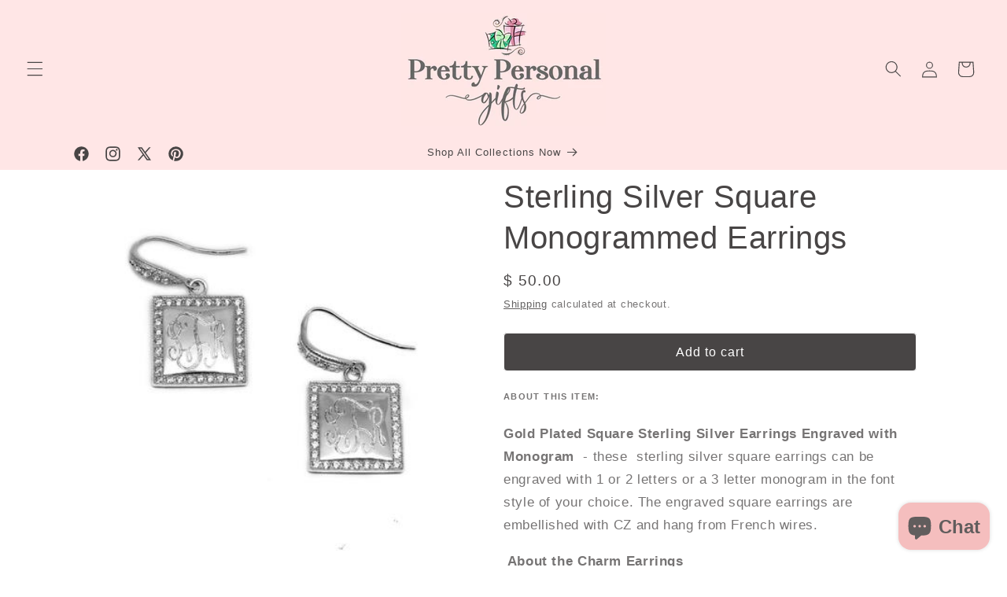

--- FILE ---
content_type: text/css
request_url: https://www.prettypersonalgifts.com/cdn/shop/t/20/assets/bold-custom.css?v=71130728320008279281714740263
body_size: -565
content:
.bold_option_dropdown .bold_option_element{display:flex;flex-direction:column}.bold_option_element select,.bold_option_element input{height:3.5rem}.bold_option_checkboxmulti .bold_option_element,.bold_option_textbox .bold_option_element,.bold_option_textarea .bold_option_element{display:flex;flex-direction:column}
/*# sourceMappingURL=/cdn/shop/t/20/assets/bold-custom.css.map?v=71130728320008279281714740263 */
